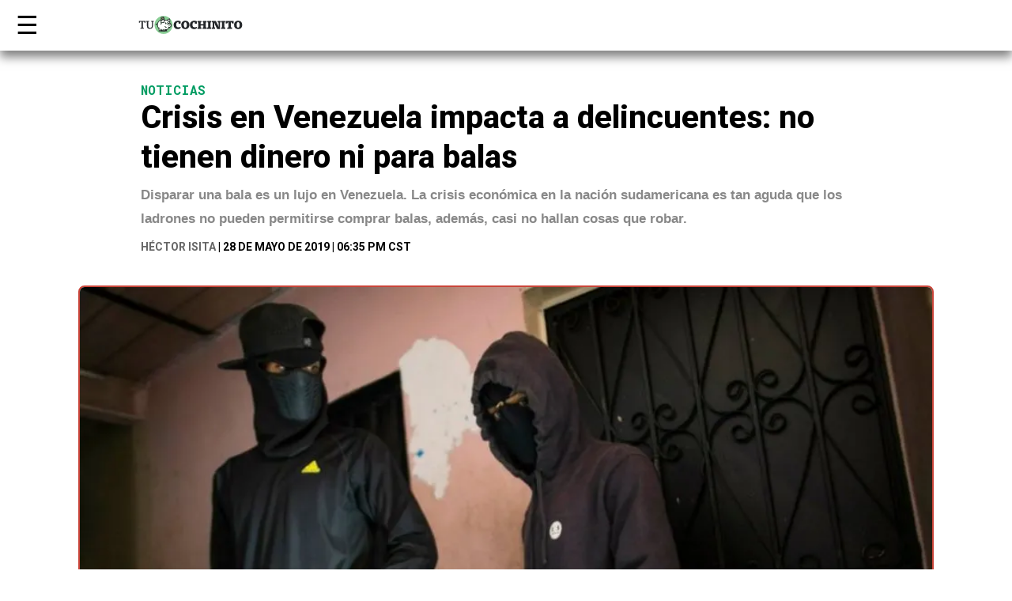

--- FILE ---
content_type: text/html; charset=UTF-8
request_url: https://tucochinito.com/noticias/crisis-venezuela-afecta-delincuentes-sin-dinero-balas/
body_size: 23795
content:
<!DOCTYPE html>
<html lang="es" prefix="og: https://ogp.me/ns#">
<head>
<title>Crisis en Venezuela afecta a delincuentes: No hay dinero para balas</title><link rel="preload" href="https://tucochinito.com/wp-content/themes/oink/images/tc_logo.svg" as="image" fetchpriority="high" /><link rel="preload" href="https://i0.wp.com/tucochinito.com/wp-content/uploads/2019/05/ladrones-en-venezuela-e1559080742545.jpg?resize=940%2C621&amp;quality=80&amp;ssl=1" as="image" fetchpriority="high" /><style id="perfmatters-used-css">.splide{max-width:76.875rem;margin:auto;}@font-face{font-family:"Google Sans";src:url("https://tucochinito.com/wp-content/plugins/caliente-noamp/css/../fonts/GoogleSans-Bold.ttf");font-weight:normal;font-style:normal;}@font-face{font-family:"PassionOne";src:url("https://tucochinito.com/wp-content/plugins/caliente-noamp/css/../fonts/PassionOne-Bold.otf");font-weight:bold;font-style:normal;}@font-face{font-family:"slick";font-weight:normal;font-style:normal;src:url("https://tucochinito.com/wp-content/plugins/caliente-noamp/slick/./fonts/slick.eot");src:url("https://tucochinito.com/wp-content/plugins/caliente-noamp/slick/./fonts/slick.eot?#iefix") format("embedded-opentype"),url("https://tucochinito.com/wp-content/plugins/caliente-noamp/slick/./fonts/slick.woff") format("woff"),url("https://tucochinito.com/wp-content/plugins/caliente-noamp/slick/./fonts/slick.ttf") format("truetype"),url("https://tucochinito.com/wp-content/plugins/caliente-noamp/slick/./fonts/slick.svg#slick") format("svg");}*{box-sizing:border-box;font-smooth:always;-ms-text-size-adjust:100%;-webkit-text-size-adjust:100%;font-variant-ligatures:none;-webkit-font-variant-ligatures:none;text-rendering:optimizeLegibility;-moz-osx-font-smoothing:grayscale;-webkit-font-smoothing:antialiased;text-shadow:rgba(0,0,0,.01) 0 0 1px;}html{font-family:-apple-system,BlinkMacSystemFont,Segoe UI,Roboto,Oxygen,Ubuntu,Cantarell,Fira Sans,Droid Sans,Helvetica Neue,Arial,sans-serif;line-height:1.25;font-size:16px;}body,div,dl,dt,dd,ul,ol,li,pre,code,form,fieldset,legend,input,textarea,blockquote,th,td{margin:0;padding:0;}figure{margin:0;padding:0;}figure img{display:block;}a{text-decoration:none;color:inherit;}[role=button]{cursor:pointer;}body{font-family:"Roboto",sans-serif;}.container{margin:0 auto;width:100%;display:grid;grid-template-rows:auto;grid-column-gap:24px;grid-row-gap:24px;grid-template-columns:repeat(16,1fr);max-width:1240px;}.flex-container{margin:0 auto;display:flex;justify-content:space-between;max-width:1240px;align-items:center;}:focus{outline-color:#009c62;}::-moz-selection{color:#fff;background:#009c62;}::selection{color:#fff;background:#009c62;}.post h2{margin:0;font-weight:800;padding:8px;line-height:1.4;font-size:18px;}.post figure{position:relative;}.post figure img{width:100%;height:auto;display:block;}.post div.category{padding:8px;color:#ca453a;text-transform:uppercase;font-weight:700;padding-bottom:0;font-size:14px;font-family:"Roboto Mono",monospace;}.post div.description{padding:8px;font-weight:300;line-height:1.5;color:#696969;}.post-grid-title,.post-grid-more{grid-column:3/span 12;text-align:center;}.post-grid-title h1{font-size:32px;color:#009c62;font-family:"Roboto Mono",monospace;margin:0 0 32px;text-transform:uppercase;}.post-grid-title h2{font-size:32px;color:#009c62;font-family:"Roboto Mono",monospace;margin:40px 0 18px;text-transform:uppercase;}.post-grid{grid-column:3/span 12;display:grid;grid-template-rows:auto;grid-column-gap:24px;grid-row-gap:24px;grid-template-columns:repeat(3,1fr);margin-bottom:48px;}.ad-space{grid-column:span 16;text-align:center;}.ad-break{background:#f5f5f5;margin:30px auto;padding:10px 0;position:relative;width:100%;left:0;text-align:center;}.ad-break amp-ad{margin:10px auto 20px auto;}body.single .ad-break{border-bottom:none;}header{background:rgba(255,255,255,.98);width:100%;position:fixed;left:0px;z-index:2000;overflow:hidden;top:0;-webkit-box-shadow:0 2px 8px 0 rgba(0,0,0,.08);-moz-box-shadow:0 2px 8px 0 rgba(0,0,0,.08);box-shadow:0px 8px 12px rgba(0,0,0,.5);}main{padding-top:64px;}body.single main{padding-top:0;}.single-padder{padding-top:64px;}header .flex-container{height:64px;-webkit-transition:.25s ease-in-out;-moz-transition:.25s ease-in-out;-o-transition:.25s ease-in-out;transition:.25s ease-in-out;}.header-left,.header-right{display:table-row;font-size:0;}.header-left a{display:table-cell;vertical-align:middle;padding-left:12px;}.amp-navbar-trigger,.trigger-menu{display:table-cell;vertical-align:middle;font-size:32px;color:#000;outline:none;-webkit-transition:.25s ease-in-out;-moz-transition:.25s ease-in-out;-o-transition:.25s ease-in-out;transition:.25s ease-in-out;width:20px;height:25px;font-family:sans-serif;}footer{background:#000;color:#fff;font-family:"Roboto",sans-serif;font-size:14px;padding:32px 0 36px;line-height:1.5;}footer .copyright{color:#fff;display:inline-block;}footer ul{list-style:none;display:inline-block;margin-left:32px;}.single-section{margin:40px auto 32px;}.single-content{grid-column:2/span 14;}.single-image-container .single-image iframe{width:100%;min-height:607px;}.single-post-title{margin-bottom:16px;grid-column:3/span 12;}.single-post-title h1{font-weight:800;font-size:40px;line-height:1.25;margin:0;}.single-post-title div.single-category{font-family:"Roboto Mono",monospace;font-weight:700;text-transform:uppercase;color:#009c62;}.single-post-title div.single-category a{margin-right:6px;padding-right:6px;border-right:2px solid #666;}.single-post-title div.single-category a:last-of-type{margin-right:0;padding-right:0;border-right:none;}.single-post-title div.description{font-family:"Lora",sans-serif;font-weight:600;line-height:1.8;color:#888;margin-top:8px;font-size:17px;}.single-post-title div.author{font-weight:700;margin-top:12px;text-transform:uppercase;font-size:14px;font-family:"Roboto",sans-serif;}.single-post-title div.author a{color:#666;}.single-post-title span.autor:after{content:" | ";}.single-image-container{display:grid;grid-template-rows:auto;grid-template-columns:1fr;margin-bottom:48px;}.single-image{grid-column:span 1;overflow:hidden;}.single-image img{display:block;width:100%;height:auto;border-radius:8px;}.caption-thumbnail-text{margin:0;opacity:.6;padding:4px 8px 0;text-align:center;font-size:14px;font-weight:700;font-family:"Roboto",sans-serif;line-height:1.4;}.single-grid,.single-related{display:grid;grid-template-rows:auto;grid-template-columns:1fr 728px 1fr;}.single-post-content{grid-column:2/span 1;font-family:"Lora",sans-serif;font-weight:300;font-size:17px;line-height:2;position:relative;}.single-post-content:not(.type-videos):first-letter{text-transform:uppercase;font-size:116px;color:#212121;vertical-align:top;float:left;line-height:94px;margin-top:0px;margin-right:12px;font-weight:900;font-family:"Roboto",sans-serif;}.single-post-content p{margin:0;margin-bottom:24px;}.single-post-content p img{width:100%;height:auto;display:block;}.single-post-content figure{width:100%;}.single-post-content figure{width:100% !important;margin-bottom:24px;}.single-post-content figure img{width:100%;height:auto;}.single-post-content .youtube-video{width:100%;height:0;padding-bottom:56.25%;position:relative;margin-bottom:24px;}.single-post-content .youtube-video iframe{display:block;position:absolute;left:0;top:0;width:100%;height:100%;}.single-post-content ul:not(.sm-share){padding-left:24px;margin-bottom:24px;}.single-post-content ul:not(.sm-share) li{margin-bottom:16px;list-style:none;position:relative;}.single-post-content ul:not(.sm-share) li:before{content:"·";position:absolute;font-family:"Roboto",sans-serif;font-weight:900;left:-20px;color:#009c62;font-size:36px;line-height:32px;text-shadow:0 10px 20px 0 rgba(0,0,0,.25);}.single-post-content ul:not(.sm-share) li:last-of-type{margin-bottom:0;}.single-post-content h1,.single-post-content h2,.single-post-content h3,.single-post-content h4,.single-post-content h5,.single-post-content h6{font-family:"Roboto Mono",monospace;font-weight:700;color:#009c62;margin:0 0 4px;}.single-post-content h2,.single-post-content h3{font-size:24px;line-height:32px;margin:0 0 8px;}.single-post-content h4,.single-post-content h5{font-size:20px;line-height:28px;}.single-post-content iframe{margin-bottom:24px;max-width:100%;}.single-post-content div iframe,.single-post-content p iframe{margin-bottom:0;}.single-post-content .wp-caption amp-ad{display:none;}.single-post-content amp-ad{margin:0 auto 24px;display:block;box-shadow:8px 8px 0 #e8e8e9,8px -8px 0 #e8e8e9,-8px -8px 0 #e8e8e9,-8px 8px 0 #e8e8e9;}.single-post-content div.wp-caption{width:calc(100% + 32px);}.single-post-content div.wp-caption{position:relative;width:calc(100% + 32px) !important;left:-16px;text-align:center;}.single-post-content div.wp-caption .wp-caption-text{opacity:.6;font-size:15px;font-weight:bold;text-align:center;line-height:1.25;margin-top:4px;font-family:"Roboto",sans-serif;}.single-post-content p a,.single-post-content ul:not(.sm-share) li a,.single-post-content ol li a{background:#009c62;box-decoration-break:clone;-webkit-box-shadow:2px 0 0 #009c62,-3px 0 0 #009c62,-3px 2px 0 #009c62,2px 2px 0 #009c62;-moz-box-shadow:2px 0 0 #009c62,-3px 0 0 #009c62,-3px 2px 0 #009c62,2px 2px 0 #009c62;-ms-box-shadow:2px 0 0 #009c62,-3px 0 0 #009c62,-3px 2px 0 #009c62,2px 2px 0 #009c62;-o-box-shadow:2px 0 0 #009c62,-3px 0 0 #009c62,-3px 2px 0 #009c62,2px 2px 0 #009c62;box-shadow:2px 0 0 #009c62,-3px 0 0 #009c62,-3px 2px 0 #009c62,2px 2px 0 #009c62;}.single-footer{grid-column:2/span 1;}.tag_cloud{list-style:none;display:flex;flex-direction:row;flex-wrap:wrap;font-family:"Roboto Mono",monospace;margin-bottom:32px;padding-top:16px;}.tag_cloud li{background-color:#666;color:#fff;padding:2px 6px;margin:3px;font-size:14px;font-weight:700;text-transform:uppercase;border-radius:2px;}.tag_cloud li:hover{background-color:#000;}p.source,p.tagwrap{margin-bottom:0px;}p.source a:not(.title),p.tagwrap a:not(.title){text-decoration:none;background:rgba(0,0,0,.65);color:#fff;padding:1px 5px 0px;margin-left:4px;-webkit-font-smoothing:antialiased;border-radius:3px;}amp-sidebar{color:#111;min-width:300px;width:300px;position:relative;background:#fff;box-shadow:0 1px 5px rgba(255,255,255,.2);}.amp-close-sidebar{color:#fff;font-weight:900;font-size:18px;display:block;width:28px;height:28px;line-height:27px;text-align:center;outline:none;background:#000;border-radius:2px;}.amp-sidebar-header{display:flex;justify-content:space-between;padding:0 16px;height:64px;align-items:center;min-width:300px;border-bottom:1px solid #e0e0e0;}.amp-sidebar-header a{display:inline-flex;}.amp-sidebar-nav ul{list-style:none;padding:0;margin:0;font-size:18px;text-align:center;text-align:left;border-top:1px solid #e0e0e0;}.amp-sidebar-nav ul li{line-height:3em;padding:0 16px;font-size:18px;border-bottom:1px solid #e0e0e0;font-family:"Roboto Mono",monospace;font-weight:700;}.amp-sidebar-footer{text-align:center;border-top:1px solid #fff;padding:32px 16px;font-size:14px;line-height:24px;font-weight:800;font-weight:400;}.amp-sidebar-footer ul{list-style:none;margin-bottom:16px;margin-top:16px;font-weight:900;text-transform:uppercase;font-size:14px;}#searchform{text-align:left;position:relative;padding:16px;background:#e0e0e0;}#searchform label{display:none;}#searchform input{border:none;outline:none;height:36px;line-height:36px;font-family:"Roboto",sans-serif;font-size:16px;color:#fff;border-radius:0px;}#searchform input[type=text]{width:calc(100% - 34px);padding-right:8px;padding-left:8px;color:#000;background:#fff;border-top-left-radius:4px;border-bottom-left-radius:4px;}#searchform input[type=submit]{font-size:0;width:34px;position:absolute;top:16px;right:16px;cursor:pointer;height:36px;background-color:#fff;background-repeat:no-repeat;background-size:16px auto;background-position:center;border-top-right-radius:4px;border-bottom-right-radius:4px;}.menu-copyright{opacity:.5;}.square-grid .post{text-align:center;}.square-grid .post figure{padding-bottom:0;height:auto;}.square-grid .post h2{margin-top:-24px;padding-left:16px;padding-right:16px;}.square-grid .post div.category{display:inline-block;background:#fff;position:relative;top:-28px;padding:6px 12px 5px 12px;color:#009c62;}.square-grid.post-grid{grid-row-gap:40px;}amp-sidebar .social-networks{margin-top:16px;}.social-networks{display:flex;align-items:center;flex-direction:row;justify-content:center;}.social-menu{display:block;width:36px;height:36px;margin-left:8px;}.social-menu:first-of-type{margin-left:0;}.facebook-icon{background-image:url("https://tucochinito.com/wp-content/themes/amp-tc/images/social/black/fb.svg");background-repeat:no-repeat;background-size:100%;background-position:center;}.twitter-icon{background-image:url("https://tucochinito.com/wp-content/themes/amp-tc/images/social/black/tw.svg");background-repeat:no-repeat;background-size:100%;background-position:center;}.instagram-icon{background-image:url("https://tucochinito.com/wp-content/themes/amp-tc/images/social/black/ig.svg");background-repeat:no-repeat;background-size:100%;background-position:center;}.youtube-icon{background-image:url("https://tucochinito.com/wp-content/themes/amp-tc/images/social/black/yt.svg");background-repeat:no-repeat;background-size:100%;background-position:center;}.ad-title{font-family:"Roboto",sans-serif;font-size:10px;font-weight:300;margin:auto;padding:0;text-align:center;}@media screen and (max-width:1260px){header{padding-left:16px;padding-right:16px;}footer{padding-left:16px;padding-right:16px;}}@media screen and (max-width:1120px){.single-section{padding-left:16px;padding-right:16px;}.single-post-title{grid-column:2/span 14;}.single-content{grid-column:1/span 16;}.single-image-container{position:relative;width:calc(100% + 32px);left:-16px;}}@media screen and (max-width:979px){.single-post-title{grid-column:1/span 16;}}@media screen and (max-width:900px){.container{grid-template-columns:repeat(12,1fr);padding-left:16px;padding-right:16px;grid-column-gap:16px;grid-row-gap:16px;}.post-grid-title,.post-grid-more{grid-column:1/span 12;}.post-grid-title h2{margin-top:32px;}.post-grid{grid-column:1/span 12;grid-column-gap:16px;grid-row-gap:16px;}.square-grid .post h2{padding-left:8px;padding-right:8px;}.single-post-title{grid-column:1/span 12;}.single-content{grid-column:1/span 12;}.single-section{margin-top:24px;}.single-post-content div.wp-caption .wp-caption-text{padding-left:8px;padding-right:8px;}}@media screen and (max-width: 782px){.single-grid{grid-template-columns:1fr;}}@media screen and (max-width:640px){.container{grid-template-columns:repeat(8,1fr);}.post-grid-title,.post-grid-more{grid-column:1/span 8;}.post-grid-title h2{margin-top:32px;}.post-grid{grid-column:1/span 8;grid-template-columns:repeat(1,1fr);}.single-section,.archive-section{grid-template-columns:1fr;margin:16px auto;}.single-post-title h1{font-size:32px;}footer{padding-bottom:40px;}footer .flex-container{display:block;text-align:center;margin-bottom:0;}footer ul{display:block;margin-left:0;}footer ul li a{padding:4px;display:inline-block;}.footer-left{margin-bottom:24px;}.single footer{padding-bottom:80px;}.single-post-content,.single-footer{grid-column:1/span 11;}.post-grid-title h1{margin-bottom:16px;}header{background-size:1720px auto;}header .social-networks{display:none;}.single-post-title{grid-column:1/span 1;margin-bottom:8px;}.single-content{grid-column:1/span 1;}.single-image-container{margin-bottom:24px;}.single-post-title div.description{line-height:1.5;}.single-post-content:not(.type-videos):first-letter{font-size:68px;line-height:64px;}.single-post-content div.wp-caption .wp-caption-text{font-size:14px;}.amp-sidebar-footer{padding-bottom:32px;}p.source a:not(.title),p.tagwrap a:not(.title){padding:1px 4px 0px;}.ad-break{width:100vw;left:-20px;}}img[alt=""]{border:2px solid #ca453a;}</style>
	<meta charset="UTF-8">
	<meta name="viewport" content="width=device-width">
	<meta property="fb:pages" content="597468376939248" />
	<meta property="fb:admins" content="815175566"/>
	<meta property="fb:app_id" content="2207264166079508"/>
	
		<!-- Google tag (gtag.js) -->
<script async src="https://www.googletagmanager.com/gtag/js?id=G-SV5EVFJ1ZQ"></script>
<script>
  window.dataLayer = window.dataLayer || [];
  function gtag(){dataLayer.push(arguments);}
  gtag('js', new Date());

  gtag('config', 'G-SV5EVFJ1ZQ');
</script>
	<link rel="preconnect" href="https://connect.facebook.net/" crossorigin />
	<link rel="dns-prefetch" href="https://connect.facebook.net/" />
	
	
	<link rel="preconnect" href="https://sb.scorecardresearch.com/" crossorigin />
	<link rel="dns-prefetch" href="https://sb.scorecardresearch.com/" />
	<link rel="preconnect" href="https://a.teads.tv/" crossorigin />
	<link rel="dns-prefetch" href="https://a.teads.tv/" />
	<link rel="preconnect" href="https://platform.twitter.com/" crossorigin />
	<link rel="dns-prefetch" href="https://platform.twitter.com/" />
	<link rel="preconnect" href="https://www.google.com/" crossorigin />
	<link rel="dns-prefetch" href="https://www.google.com/" />
	
	
	<link rel="preconnect" href="https://www.gstatic.com/" crossorigin />
	<link rel="dns-prefetch" href="https://www.gstatic.com/" />
	<link rel="preconnect" href="https://www.googletagservices.com/" crossorigin />
	<link rel="dns-prefetch" href="https://www.googletagservices.com/" />
	<link rel="preconnect" href="https://www.google-analytics.com/" crossorigin />
	<link rel="dns-prefetch" href="https://www.google-analytics.com/" />
	<link rel="preconnect" href="https://sync.crwdcntrl.net/" crossorigin />
	<link rel="dns-prefetch" href="https://sync.crwdcntrl.net/" />
	<link rel="preconnect" href="https://i.ytimg.com/" crossorigin />
	<link rel="dns-prefetch" href="https://i.ytimg.com/" />
	<link rel="preconnect" href="https://www.facebook.com/" crossorigin />
	<link rel="dns-prefetch" href="https://www.facebook.com/" />
	<link rel="preconnect" href="https://tpc.googlesyndication.com/" crossorigin />
	<link rel="dns-prefetch" href="https://tpc.googlesyndication.com/" />
	<link rel="preconnect" href="https://cdn.ampproject.org/" crossorigin />
	<link rel="dns-prefetch" href="https://cdn.ampproject.org/" />
	<link rel="preconnect" href="https://securepubads.g.doubleclick.net/" crossorigin />
	<link rel="dns-prefetch" href="https://securepubads.g.doubleclick.net/" />
	<link rel="preconnect" href="https://ad.doubleclick.net/" crossorigin />
	<link rel="dns-prefetch" href="https://ad.doubleclick.net/" />
	<link rel="preconnect" href="https://adservice.google.com.mx/" crossorigin />
	<link rel="dns-prefetch" href="https://adservice.google.com.mx/" />
	<link rel="preconnect" href="https://adservice.google.com/" crossorigin />
	<link rel="dns-prefetch" href="https://adservice.google.com/" />
	<link rel="preconnect" href="https://pagead2.googlesyndication.com/" crossorigin />
	<link rel="dns-prefetch" href="https://pagead2.googlesyndication.com/" />
	<meta name="theme-color" content="#33c2df"/>
	<link rel="manifest" href="https://tucochinito.com/manifest.json">
	<link rel="shortcut icon" href="https://tucochinito.com/wp-content/themes/amp-tc/images/icon/favico.ico">
	<link rel="icon" sizes="32x32" href="https://tucochinito.com/wp-content/themes/amp-tc/images/icon/32.png">
	<link rel="icon" sizes="152x152" href="https://tucochinito.com/wp-content/themes/amp-tc/images/icon/152.png">
	<link rel="icon" sizes="192x192" href="https://tucochinito.com/wp-content/themes/amp-tc/images/icon/192.png">
	<link rel="apple-touch-icon" sizes="192x192" href="https://tucochinito.com/wp-content/themes/amp-tc/images/icon/192.png">
	<link rel="stylesheet preload" href="https://tucochinito.com/wp-content/cache/perfmatters/tucochinito.com/fonts/4b9729f517ff.google-fonts.min.css" media="all" crossorigin>
	<script async src="https://cdn.ampproject.org/v0.js"></script>
	<script async custom-element="amp-sidebar" src="https://cdn.ampproject.org/v0/amp-sidebar-0.1.js"></script>
	<script async custom-element="amp-ad" src="https://cdn.ampproject.org/v0/amp-ad-0.1.js"></script>
	<script async custom-element="amp-list" src="https://cdn.ampproject.org/v0/amp-list-0.1.js"></script>
	<script async custom-template="amp-mustache" src="https://cdn.ampproject.org/v0/amp-mustache-0.2.js"></script>
	<script async custom-element="amp-bind" src="https://cdn.ampproject.org/v0/amp-bind-0.1.js"></script>
    <script async custom-element="amp-animation" src="https://cdn.ampproject.org/v0/amp-animation-0.1.js"></script>
    <script async custom-element="amp-social-share" src="https://cdn.ampproject.org/v0/amp-social-share-0.1.js"></script>
    <script async custom-element="amp-carousel" src="https://cdn.ampproject.org/v0/amp-carousel-0.1.js"></script>
	
		<style>img:is([sizes="auto" i], [sizes^="auto," i]) { contain-intrinsic-size: 3000px 1500px }</style>
	<link rel='preconnect' href='https://i0.wp.com' >

<!-- Search Engine Optimization by Rank Math PRO - https://rankmath.com/ -->
<meta name="description" content="Debido a la escasez de dinero en Venezuela, los criminales no tienen dinero para comprar las balas y tienen menos que robar"/>
<meta name="robots" content="follow, index, max-snippet:-1, max-video-preview:-1, max-image-preview:large"/>
<link rel="canonical" href="https://tucochinito.com/noticias/crisis-venezuela-afecta-delincuentes-sin-dinero-balas/" />
<meta property="og:locale" content="es_MX" />
<meta property="og:type" content="article" />
<meta property="og:title" content="Crisis en Venezuela impacta a delincuentes: no tienen dinero ni para balas" />
<meta property="og:description" content="Debido a la escasez de dinero en Venezuela, los criminales no tienen dinero para comprar las balas y tienen menos que robar" />
<meta property="og:url" content="https://tucochinito.com/noticias/crisis-venezuela-afecta-delincuentes-sin-dinero-balas/" />
<meta property="og:site_name" content="Tu Cochinito" />
<meta property="article:publisher" content="https://www.facebook.com/SomosOinkOink/" />
<meta property="article:tag" content="delincuencia" />
<meta property="article:tag" content="Economía" />
<meta property="article:tag" content="pobreza" />
<meta property="article:tag" content="Venezuela" />
<meta property="article:section" content="Noticias" />
<meta property="og:updated_time" content="2019-05-28T19:57:22-05:00" />
<meta property="og:image" content="https://i0.wp.com/tucochinito.com/wp-content/uploads/2019/05/ladrones-en-venezuela-e1559080742545.jpg" />
<meta property="og:image:secure_url" content="https://i0.wp.com/tucochinito.com/wp-content/uploads/2019/05/ladrones-en-venezuela-e1559080742545.jpg" />
<meta property="og:image:width" content="940" />
<meta property="og:image:height" content="621" />
<meta property="og:image:alt" content="Venezuela" />
<meta property="og:image:type" content="image/jpeg" />
<meta property="article:published_time" content="2019-05-28T18:35:56-05:00" />
<meta property="article:modified_time" content="2019-05-28T19:57:22-05:00" />
<meta name="twitter:card" content="summary_large_image" />
<meta name="twitter:title" content="Crisis en Venezuela impacta a delincuentes: no tienen dinero ni para balas" />
<meta name="twitter:description" content="Debido a la escasez de dinero en Venezuela, los criminales no tienen dinero para comprar las balas y tienen menos que robar" />
<meta name="twitter:image" content="https://i0.wp.com/tucochinito.com/wp-content/uploads/2019/05/ladrones-en-venezuela-e1559080742545.jpg" />
<meta name="twitter:label1" content="Written by" />
<meta name="twitter:data1" content="Héctor Isita" />
<meta name="twitter:label2" content="Time to read" />
<meta name="twitter:data2" content="1 minuto" />
<script type="application/ld+json" class="rank-math-schema-pro">{"@context":"https://schema.org","@graph":[{"@type":["NewsMediaOrganization","Organization"],"@id":"https://tucochinito.com/#organization","name":"Tu Cochinito","url":"https://tucochinito.com","sameAs":["https://www.facebook.com/SomosOinkOink/","https://www.youtube.com/channel/UC4s0CnYWZC_LaT540blH-qA"],"logo":{"@type":"ImageObject","@id":"https://tucochinito.com/#logo","url":"https://tucochinito.com/wp-content/uploads/2023/01/tc_logo.png","contentUrl":"https://tucochinito.com/wp-content/uploads/2023/01/tc_logo.png","caption":"Tu Cochinito","inLanguage":"es","width":"393","height":"69"}},{"@type":"WebSite","@id":"https://tucochinito.com/#website","url":"https://tucochinito.com","name":"Tu Cochinito","alternateName":"Oink Oink","publisher":{"@id":"https://tucochinito.com/#organization"},"inLanguage":"es"},{"@type":"ImageObject","@id":"https://i0.wp.com/tucochinito.com/wp-content/uploads/2019/05/ladrones-en-venezuela-e1559080742545.jpg?fit=940%2C621&amp;quality=80&amp;ssl=1","url":"https://i0.wp.com/tucochinito.com/wp-content/uploads/2019/05/ladrones-en-venezuela-e1559080742545.jpg?fit=940%2C621&amp;quality=80&amp;ssl=1","width":"940","height":"621","inLanguage":"es"},{"@type":"WebPage","@id":"https://tucochinito.com/noticias/crisis-venezuela-afecta-delincuentes-sin-dinero-balas/#webpage","url":"https://tucochinito.com/noticias/crisis-venezuela-afecta-delincuentes-sin-dinero-balas/","name":"Crisis en Venezuela afecta a delincuentes: No hay dinero para balas","datePublished":"2019-05-28T18:35:56-05:00","dateModified":"2019-05-28T19:57:22-05:00","isPartOf":{"@id":"https://tucochinito.com/#website"},"primaryImageOfPage":{"@id":"https://i0.wp.com/tucochinito.com/wp-content/uploads/2019/05/ladrones-en-venezuela-e1559080742545.jpg?fit=940%2C621&amp;quality=80&amp;ssl=1"},"inLanguage":"es"},{"@type":"Person","@id":"https://tucochinito.com/author/hector-vargas/","name":"H\u00e9ctor Isita","description":"Lee los art\u00edculos de noticias, galer\u00edas y opiniones de H\u00e9ctor Isita","url":"https://tucochinito.com/author/hector-vargas/","image":{"@type":"ImageObject","@id":"https://secure.gravatar.com/avatar/aeae5c6792fa1e3955294b4d90cb5b7163e613662959ce0154fc66e03fd95a5e?s=96&amp;d=blank&amp;r=g","url":"https://secure.gravatar.com/avatar/aeae5c6792fa1e3955294b4d90cb5b7163e613662959ce0154fc66e03fd95a5e?s=96&amp;d=blank&amp;r=g","caption":"H\u00e9ctor Isita","inLanguage":"es"},"worksFor":{"@id":"https://tucochinito.com/#organization"}},{"@type":"NewsArticle","headline":"Crisis en Venezuela afecta a delincuentes: No hay dinero para balas","keywords":"Venezuela","datePublished":"2019-05-28T18:35:56-05:00","dateModified":"2019-05-28T19:57:22-05:00","author":{"@id":"https://tucochinito.com/author/hector-vargas/","name":"H\u00e9ctor Isita"},"publisher":{"@id":"https://tucochinito.com/#organization"},"description":"Debido a la escasez de dinero en Venezuela, los criminales no tienen dinero para comprar las balas y tienen menos que robar","copyrightYear":"2019","copyrightHolder":{"@id":"https://tucochinito.com/#organization"},"name":"Crisis en Venezuela afecta a delincuentes: No hay dinero para balas","@id":"https://tucochinito.com/noticias/crisis-venezuela-afecta-delincuentes-sin-dinero-balas/#richSnippet","isPartOf":{"@id":"https://tucochinito.com/noticias/crisis-venezuela-afecta-delincuentes-sin-dinero-balas/#webpage"},"image":{"@id":"https://i0.wp.com/tucochinito.com/wp-content/uploads/2019/05/ladrones-en-venezuela-e1559080742545.jpg?fit=940%2C621&amp;quality=80&amp;ssl=1"},"inLanguage":"es","mainEntityOfPage":{"@id":"https://tucochinito.com/noticias/crisis-venezuela-afecta-delincuentes-sin-dinero-balas/#webpage"}}]}</script>
<!-- /Rank Math WordPress SEO plugin -->

<link rel='dns-prefetch' href='//cdnjs.cloudflare.com' />
<link rel='dns-prefetch' href='//stats.wp.com' />
<link rel='preconnect' href='//i0.wp.com' />
<link rel='preconnect' href='//c0.wp.com' />
<link rel='stylesheet' id='wp-block-library-css' href='https://c0.wp.com/c/6.8.3/wp-includes/css/dist/block-library/style.min.css' type='text/css' media='all' />
<style id='wp-block-library-theme-inline-css' type='text/css'>
.wp-block-audio :where(figcaption){color:#555;font-size:13px;text-align:center}.is-dark-theme .wp-block-audio :where(figcaption){color:#ffffffa6}.wp-block-audio{margin:0 0 1em}.wp-block-code{border:1px solid #ccc;border-radius:4px;font-family:Menlo,Consolas,monaco,monospace;padding:.8em 1em}.wp-block-embed :where(figcaption){color:#555;font-size:13px;text-align:center}.is-dark-theme .wp-block-embed :where(figcaption){color:#ffffffa6}.wp-block-embed{margin:0 0 1em}.blocks-gallery-caption{color:#555;font-size:13px;text-align:center}.is-dark-theme .blocks-gallery-caption{color:#ffffffa6}:root :where(.wp-block-image figcaption){color:#555;font-size:13px;text-align:center}.is-dark-theme :root :where(.wp-block-image figcaption){color:#ffffffa6}.wp-block-image{margin:0 0 1em}.wp-block-pullquote{border-bottom:4px solid;border-top:4px solid;color:currentColor;margin-bottom:1.75em}.wp-block-pullquote cite,.wp-block-pullquote footer,.wp-block-pullquote__citation{color:currentColor;font-size:.8125em;font-style:normal;text-transform:uppercase}.wp-block-quote{border-left:.25em solid;margin:0 0 1.75em;padding-left:1em}.wp-block-quote cite,.wp-block-quote footer{color:currentColor;font-size:.8125em;font-style:normal;position:relative}.wp-block-quote:where(.has-text-align-right){border-left:none;border-right:.25em solid;padding-left:0;padding-right:1em}.wp-block-quote:where(.has-text-align-center){border:none;padding-left:0}.wp-block-quote.is-large,.wp-block-quote.is-style-large,.wp-block-quote:where(.is-style-plain){border:none}.wp-block-search .wp-block-search__label{font-weight:700}.wp-block-search__button{border:1px solid #ccc;padding:.375em .625em}:where(.wp-block-group.has-background){padding:1.25em 2.375em}.wp-block-separator.has-css-opacity{opacity:.4}.wp-block-separator{border:none;border-bottom:2px solid;margin-left:auto;margin-right:auto}.wp-block-separator.has-alpha-channel-opacity{opacity:1}.wp-block-separator:not(.is-style-wide):not(.is-style-dots){width:100px}.wp-block-separator.has-background:not(.is-style-dots){border-bottom:none;height:1px}.wp-block-separator.has-background:not(.is-style-wide):not(.is-style-dots){height:2px}.wp-block-table{margin:0 0 1em}.wp-block-table td,.wp-block-table th{word-break:normal}.wp-block-table :where(figcaption){color:#555;font-size:13px;text-align:center}.is-dark-theme .wp-block-table :where(figcaption){color:#ffffffa6}.wp-block-video :where(figcaption){color:#555;font-size:13px;text-align:center}.is-dark-theme .wp-block-video :where(figcaption){color:#ffffffa6}.wp-block-video{margin:0 0 1em}:root :where(.wp-block-template-part.has-background){margin-bottom:0;margin-top:0;padding:1.25em 2.375em}
</style>
<style id='classic-theme-styles-inline-css' type='text/css'>
/*! This file is auto-generated */
.wp-block-button__link{color:#fff;background-color:#32373c;border-radius:9999px;box-shadow:none;text-decoration:none;padding:calc(.667em + 2px) calc(1.333em + 2px);font-size:1.125em}.wp-block-file__button{background:#32373c;color:#fff;text-decoration:none}
</style>
<link rel='stylesheet' id='mediaelement-css' href='https://c0.wp.com/c/6.8.3/wp-includes/js/mediaelement/mediaelementplayer-legacy.min.css' type='text/css' media='all' />
<link rel='stylesheet' id='wp-mediaelement-css' href='https://c0.wp.com/c/6.8.3/wp-includes/js/mediaelement/wp-mediaelement.min.css' type='text/css' media='all' />
<style id='jetpack-sharing-buttons-style-inline-css' type='text/css'>
.jetpack-sharing-buttons__services-list{display:flex;flex-direction:row;flex-wrap:wrap;gap:0;list-style-type:none;margin:5px;padding:0}.jetpack-sharing-buttons__services-list.has-small-icon-size{font-size:12px}.jetpack-sharing-buttons__services-list.has-normal-icon-size{font-size:16px}.jetpack-sharing-buttons__services-list.has-large-icon-size{font-size:24px}.jetpack-sharing-buttons__services-list.has-huge-icon-size{font-size:36px}@media print{.jetpack-sharing-buttons__services-list{display:none!important}}.editor-styles-wrapper .wp-block-jetpack-sharing-buttons{gap:0;padding-inline-start:0}ul.jetpack-sharing-buttons__services-list.has-background{padding:1.25em 2.375em}
</style>
<style id='global-styles-inline-css' type='text/css'>
:root{--wp--preset--aspect-ratio--square: 1;--wp--preset--aspect-ratio--4-3: 4/3;--wp--preset--aspect-ratio--3-4: 3/4;--wp--preset--aspect-ratio--3-2: 3/2;--wp--preset--aspect-ratio--2-3: 2/3;--wp--preset--aspect-ratio--16-9: 16/9;--wp--preset--aspect-ratio--9-16: 9/16;--wp--preset--color--black: #000000;--wp--preset--color--cyan-bluish-gray: #abb8c3;--wp--preset--color--white: #ffffff;--wp--preset--color--pale-pink: #f78da7;--wp--preset--color--vivid-red: #cf2e2e;--wp--preset--color--luminous-vivid-orange: #ff6900;--wp--preset--color--luminous-vivid-amber: #fcb900;--wp--preset--color--light-green-cyan: #7bdcb5;--wp--preset--color--vivid-green-cyan: #00d084;--wp--preset--color--pale-cyan-blue: #8ed1fc;--wp--preset--color--vivid-cyan-blue: #0693e3;--wp--preset--color--vivid-purple: #9b51e0;--wp--preset--gradient--vivid-cyan-blue-to-vivid-purple: linear-gradient(135deg,rgba(6,147,227,1) 0%,rgb(155,81,224) 100%);--wp--preset--gradient--light-green-cyan-to-vivid-green-cyan: linear-gradient(135deg,rgb(122,220,180) 0%,rgb(0,208,130) 100%);--wp--preset--gradient--luminous-vivid-amber-to-luminous-vivid-orange: linear-gradient(135deg,rgba(252,185,0,1) 0%,rgba(255,105,0,1) 100%);--wp--preset--gradient--luminous-vivid-orange-to-vivid-red: linear-gradient(135deg,rgba(255,105,0,1) 0%,rgb(207,46,46) 100%);--wp--preset--gradient--very-light-gray-to-cyan-bluish-gray: linear-gradient(135deg,rgb(238,238,238) 0%,rgb(169,184,195) 100%);--wp--preset--gradient--cool-to-warm-spectrum: linear-gradient(135deg,rgb(74,234,220) 0%,rgb(151,120,209) 20%,rgb(207,42,186) 40%,rgb(238,44,130) 60%,rgb(251,105,98) 80%,rgb(254,248,76) 100%);--wp--preset--gradient--blush-light-purple: linear-gradient(135deg,rgb(255,206,236) 0%,rgb(152,150,240) 100%);--wp--preset--gradient--blush-bordeaux: linear-gradient(135deg,rgb(254,205,165) 0%,rgb(254,45,45) 50%,rgb(107,0,62) 100%);--wp--preset--gradient--luminous-dusk: linear-gradient(135deg,rgb(255,203,112) 0%,rgb(199,81,192) 50%,rgb(65,88,208) 100%);--wp--preset--gradient--pale-ocean: linear-gradient(135deg,rgb(255,245,203) 0%,rgb(182,227,212) 50%,rgb(51,167,181) 100%);--wp--preset--gradient--electric-grass: linear-gradient(135deg,rgb(202,248,128) 0%,rgb(113,206,126) 100%);--wp--preset--gradient--midnight: linear-gradient(135deg,rgb(2,3,129) 0%,rgb(40,116,252) 100%);--wp--preset--font-size--small: 13px;--wp--preset--font-size--medium: 20px;--wp--preset--font-size--large: 36px;--wp--preset--font-size--x-large: 42px;--wp--preset--font-family--albert-sans: 'Albert Sans', sans-serif;--wp--preset--font-family--alegreya: Alegreya, serif;--wp--preset--font-family--arvo: Arvo, serif;--wp--preset--font-family--bodoni-moda: 'Bodoni Moda', serif;--wp--preset--font-family--bricolage-grotesque: 'Bricolage Grotesque', sans-serif;--wp--preset--font-family--cabin: Cabin, sans-serif;--wp--preset--font-family--chivo: Chivo, sans-serif;--wp--preset--font-family--commissioner: Commissioner, sans-serif;--wp--preset--font-family--cormorant: Cormorant, serif;--wp--preset--font-family--courier-prime: 'Courier Prime', monospace;--wp--preset--font-family--crimson-pro: 'Crimson Pro', serif;--wp--preset--font-family--dm-mono: 'DM Mono', monospace;--wp--preset--font-family--dm-sans: 'DM Sans', sans-serif;--wp--preset--font-family--dm-serif-display: 'DM Serif Display', serif;--wp--preset--font-family--domine: Domine, serif;--wp--preset--font-family--eb-garamond: 'EB Garamond', serif;--wp--preset--font-family--epilogue: Epilogue, sans-serif;--wp--preset--font-family--fahkwang: Fahkwang, sans-serif;--wp--preset--font-family--figtree: Figtree, sans-serif;--wp--preset--font-family--fira-sans: 'Fira Sans', sans-serif;--wp--preset--font-family--fjalla-one: 'Fjalla One', sans-serif;--wp--preset--font-family--fraunces: Fraunces, serif;--wp--preset--font-family--gabarito: Gabarito, system-ui;--wp--preset--font-family--ibm-plex-mono: 'IBM Plex Mono', monospace;--wp--preset--font-family--ibm-plex-sans: 'IBM Plex Sans', sans-serif;--wp--preset--font-family--ibarra-real-nova: 'Ibarra Real Nova', serif;--wp--preset--font-family--instrument-serif: 'Instrument Serif', serif;--wp--preset--font-family--inter: Inter, sans-serif;--wp--preset--font-family--josefin-sans: 'Josefin Sans', sans-serif;--wp--preset--font-family--jost: Jost, sans-serif;--wp--preset--font-family--libre-baskerville: 'Libre Baskerville', serif;--wp--preset--font-family--libre-franklin: 'Libre Franklin', sans-serif;--wp--preset--font-family--literata: Literata, serif;--wp--preset--font-family--lora: Lora, serif;--wp--preset--font-family--merriweather: Merriweather, serif;--wp--preset--font-family--montserrat: Montserrat, sans-serif;--wp--preset--font-family--newsreader: Newsreader, serif;--wp--preset--font-family--noto-sans-mono: 'Noto Sans Mono', sans-serif;--wp--preset--font-family--nunito: Nunito, sans-serif;--wp--preset--font-family--open-sans: 'Open Sans', sans-serif;--wp--preset--font-family--overpass: Overpass, sans-serif;--wp--preset--font-family--pt-serif: 'PT Serif', serif;--wp--preset--font-family--petrona: Petrona, serif;--wp--preset--font-family--piazzolla: Piazzolla, serif;--wp--preset--font-family--playfair-display: 'Playfair Display', serif;--wp--preset--font-family--plus-jakarta-sans: 'Plus Jakarta Sans', sans-serif;--wp--preset--font-family--poppins: Poppins, sans-serif;--wp--preset--font-family--raleway: Raleway, sans-serif;--wp--preset--font-family--roboto: Roboto, sans-serif;--wp--preset--font-family--roboto-slab: 'Roboto Slab', serif;--wp--preset--font-family--rubik: Rubik, sans-serif;--wp--preset--font-family--rufina: Rufina, serif;--wp--preset--font-family--sora: Sora, sans-serif;--wp--preset--font-family--source-sans-3: 'Source Sans 3', sans-serif;--wp--preset--font-family--source-serif-4: 'Source Serif 4', serif;--wp--preset--font-family--space-mono: 'Space Mono', monospace;--wp--preset--font-family--syne: Syne, sans-serif;--wp--preset--font-family--texturina: Texturina, serif;--wp--preset--font-family--urbanist: Urbanist, sans-serif;--wp--preset--font-family--work-sans: 'Work Sans', sans-serif;--wp--preset--spacing--20: 0.44rem;--wp--preset--spacing--30: 0.67rem;--wp--preset--spacing--40: 1rem;--wp--preset--spacing--50: 1.5rem;--wp--preset--spacing--60: 2.25rem;--wp--preset--spacing--70: 3.38rem;--wp--preset--spacing--80: 5.06rem;--wp--preset--shadow--natural: 6px 6px 9px rgba(0, 0, 0, 0.2);--wp--preset--shadow--deep: 12px 12px 50px rgba(0, 0, 0, 0.4);--wp--preset--shadow--sharp: 6px 6px 0px rgba(0, 0, 0, 0.2);--wp--preset--shadow--outlined: 6px 6px 0px -3px rgba(255, 255, 255, 1), 6px 6px rgba(0, 0, 0, 1);--wp--preset--shadow--crisp: 6px 6px 0px rgba(0, 0, 0, 1);}:where(.is-layout-flex){gap: 0.5em;}:where(.is-layout-grid){gap: 0.5em;}body .is-layout-flex{display: flex;}.is-layout-flex{flex-wrap: wrap;align-items: center;}.is-layout-flex > :is(*, div){margin: 0;}body .is-layout-grid{display: grid;}.is-layout-grid > :is(*, div){margin: 0;}:where(.wp-block-columns.is-layout-flex){gap: 2em;}:where(.wp-block-columns.is-layout-grid){gap: 2em;}:where(.wp-block-post-template.is-layout-flex){gap: 1.25em;}:where(.wp-block-post-template.is-layout-grid){gap: 1.25em;}.has-black-color{color: var(--wp--preset--color--black) !important;}.has-cyan-bluish-gray-color{color: var(--wp--preset--color--cyan-bluish-gray) !important;}.has-white-color{color: var(--wp--preset--color--white) !important;}.has-pale-pink-color{color: var(--wp--preset--color--pale-pink) !important;}.has-vivid-red-color{color: var(--wp--preset--color--vivid-red) !important;}.has-luminous-vivid-orange-color{color: var(--wp--preset--color--luminous-vivid-orange) !important;}.has-luminous-vivid-amber-color{color: var(--wp--preset--color--luminous-vivid-amber) !important;}.has-light-green-cyan-color{color: var(--wp--preset--color--light-green-cyan) !important;}.has-vivid-green-cyan-color{color: var(--wp--preset--color--vivid-green-cyan) !important;}.has-pale-cyan-blue-color{color: var(--wp--preset--color--pale-cyan-blue) !important;}.has-vivid-cyan-blue-color{color: var(--wp--preset--color--vivid-cyan-blue) !important;}.has-vivid-purple-color{color: var(--wp--preset--color--vivid-purple) !important;}.has-black-background-color{background-color: var(--wp--preset--color--black) !important;}.has-cyan-bluish-gray-background-color{background-color: var(--wp--preset--color--cyan-bluish-gray) !important;}.has-white-background-color{background-color: var(--wp--preset--color--white) !important;}.has-pale-pink-background-color{background-color: var(--wp--preset--color--pale-pink) !important;}.has-vivid-red-background-color{background-color: var(--wp--preset--color--vivid-red) !important;}.has-luminous-vivid-orange-background-color{background-color: var(--wp--preset--color--luminous-vivid-orange) !important;}.has-luminous-vivid-amber-background-color{background-color: var(--wp--preset--color--luminous-vivid-amber) !important;}.has-light-green-cyan-background-color{background-color: var(--wp--preset--color--light-green-cyan) !important;}.has-vivid-green-cyan-background-color{background-color: var(--wp--preset--color--vivid-green-cyan) !important;}.has-pale-cyan-blue-background-color{background-color: var(--wp--preset--color--pale-cyan-blue) !important;}.has-vivid-cyan-blue-background-color{background-color: var(--wp--preset--color--vivid-cyan-blue) !important;}.has-vivid-purple-background-color{background-color: var(--wp--preset--color--vivid-purple) !important;}.has-black-border-color{border-color: var(--wp--preset--color--black) !important;}.has-cyan-bluish-gray-border-color{border-color: var(--wp--preset--color--cyan-bluish-gray) !important;}.has-white-border-color{border-color: var(--wp--preset--color--white) !important;}.has-pale-pink-border-color{border-color: var(--wp--preset--color--pale-pink) !important;}.has-vivid-red-border-color{border-color: var(--wp--preset--color--vivid-red) !important;}.has-luminous-vivid-orange-border-color{border-color: var(--wp--preset--color--luminous-vivid-orange) !important;}.has-luminous-vivid-amber-border-color{border-color: var(--wp--preset--color--luminous-vivid-amber) !important;}.has-light-green-cyan-border-color{border-color: var(--wp--preset--color--light-green-cyan) !important;}.has-vivid-green-cyan-border-color{border-color: var(--wp--preset--color--vivid-green-cyan) !important;}.has-pale-cyan-blue-border-color{border-color: var(--wp--preset--color--pale-cyan-blue) !important;}.has-vivid-cyan-blue-border-color{border-color: var(--wp--preset--color--vivid-cyan-blue) !important;}.has-vivid-purple-border-color{border-color: var(--wp--preset--color--vivid-purple) !important;}.has-vivid-cyan-blue-to-vivid-purple-gradient-background{background: var(--wp--preset--gradient--vivid-cyan-blue-to-vivid-purple) !important;}.has-light-green-cyan-to-vivid-green-cyan-gradient-background{background: var(--wp--preset--gradient--light-green-cyan-to-vivid-green-cyan) !important;}.has-luminous-vivid-amber-to-luminous-vivid-orange-gradient-background{background: var(--wp--preset--gradient--luminous-vivid-amber-to-luminous-vivid-orange) !important;}.has-luminous-vivid-orange-to-vivid-red-gradient-background{background: var(--wp--preset--gradient--luminous-vivid-orange-to-vivid-red) !important;}.has-very-light-gray-to-cyan-bluish-gray-gradient-background{background: var(--wp--preset--gradient--very-light-gray-to-cyan-bluish-gray) !important;}.has-cool-to-warm-spectrum-gradient-background{background: var(--wp--preset--gradient--cool-to-warm-spectrum) !important;}.has-blush-light-purple-gradient-background{background: var(--wp--preset--gradient--blush-light-purple) !important;}.has-blush-bordeaux-gradient-background{background: var(--wp--preset--gradient--blush-bordeaux) !important;}.has-luminous-dusk-gradient-background{background: var(--wp--preset--gradient--luminous-dusk) !important;}.has-pale-ocean-gradient-background{background: var(--wp--preset--gradient--pale-ocean) !important;}.has-electric-grass-gradient-background{background: var(--wp--preset--gradient--electric-grass) !important;}.has-midnight-gradient-background{background: var(--wp--preset--gradient--midnight) !important;}.has-small-font-size{font-size: var(--wp--preset--font-size--small) !important;}.has-medium-font-size{font-size: var(--wp--preset--font-size--medium) !important;}.has-large-font-size{font-size: var(--wp--preset--font-size--large) !important;}.has-x-large-font-size{font-size: var(--wp--preset--font-size--x-large) !important;}.has-albert-sans-font-family{font-family: var(--wp--preset--font-family--albert-sans) !important;}.has-alegreya-font-family{font-family: var(--wp--preset--font-family--alegreya) !important;}.has-arvo-font-family{font-family: var(--wp--preset--font-family--arvo) !important;}.has-bodoni-moda-font-family{font-family: var(--wp--preset--font-family--bodoni-moda) !important;}.has-bricolage-grotesque-font-family{font-family: var(--wp--preset--font-family--bricolage-grotesque) !important;}.has-cabin-font-family{font-family: var(--wp--preset--font-family--cabin) !important;}.has-chivo-font-family{font-family: var(--wp--preset--font-family--chivo) !important;}.has-commissioner-font-family{font-family: var(--wp--preset--font-family--commissioner) !important;}.has-cormorant-font-family{font-family: var(--wp--preset--font-family--cormorant) !important;}.has-courier-prime-font-family{font-family: var(--wp--preset--font-family--courier-prime) !important;}.has-crimson-pro-font-family{font-family: var(--wp--preset--font-family--crimson-pro) !important;}.has-dm-mono-font-family{font-family: var(--wp--preset--font-family--dm-mono) !important;}.has-dm-sans-font-family{font-family: var(--wp--preset--font-family--dm-sans) !important;}.has-dm-serif-display-font-family{font-family: var(--wp--preset--font-family--dm-serif-display) !important;}.has-domine-font-family{font-family: var(--wp--preset--font-family--domine) !important;}.has-eb-garamond-font-family{font-family: var(--wp--preset--font-family--eb-garamond) !important;}.has-epilogue-font-family{font-family: var(--wp--preset--font-family--epilogue) !important;}.has-fahkwang-font-family{font-family: var(--wp--preset--font-family--fahkwang) !important;}.has-figtree-font-family{font-family: var(--wp--preset--font-family--figtree) !important;}.has-fira-sans-font-family{font-family: var(--wp--preset--font-family--fira-sans) !important;}.has-fjalla-one-font-family{font-family: var(--wp--preset--font-family--fjalla-one) !important;}.has-fraunces-font-family{font-family: var(--wp--preset--font-family--fraunces) !important;}.has-gabarito-font-family{font-family: var(--wp--preset--font-family--gabarito) !important;}.has-ibm-plex-mono-font-family{font-family: var(--wp--preset--font-family--ibm-plex-mono) !important;}.has-ibm-plex-sans-font-family{font-family: var(--wp--preset--font-family--ibm-plex-sans) !important;}.has-ibarra-real-nova-font-family{font-family: var(--wp--preset--font-family--ibarra-real-nova) !important;}.has-instrument-serif-font-family{font-family: var(--wp--preset--font-family--instrument-serif) !important;}.has-inter-font-family{font-family: var(--wp--preset--font-family--inter) !important;}.has-josefin-sans-font-family{font-family: var(--wp--preset--font-family--josefin-sans) !important;}.has-jost-font-family{font-family: var(--wp--preset--font-family--jost) !important;}.has-libre-baskerville-font-family{font-family: var(--wp--preset--font-family--libre-baskerville) !important;}.has-libre-franklin-font-family{font-family: var(--wp--preset--font-family--libre-franklin) !important;}.has-literata-font-family{font-family: var(--wp--preset--font-family--literata) !important;}.has-lora-font-family{font-family: var(--wp--preset--font-family--lora) !important;}.has-merriweather-font-family{font-family: var(--wp--preset--font-family--merriweather) !important;}.has-montserrat-font-family{font-family: var(--wp--preset--font-family--montserrat) !important;}.has-newsreader-font-family{font-family: var(--wp--preset--font-family--newsreader) !important;}.has-noto-sans-mono-font-family{font-family: var(--wp--preset--font-family--noto-sans-mono) !important;}.has-nunito-font-family{font-family: var(--wp--preset--font-family--nunito) !important;}.has-open-sans-font-family{font-family: var(--wp--preset--font-family--open-sans) !important;}.has-overpass-font-family{font-family: var(--wp--preset--font-family--overpass) !important;}.has-pt-serif-font-family{font-family: var(--wp--preset--font-family--pt-serif) !important;}.has-petrona-font-family{font-family: var(--wp--preset--font-family--petrona) !important;}.has-piazzolla-font-family{font-family: var(--wp--preset--font-family--piazzolla) !important;}.has-playfair-display-font-family{font-family: var(--wp--preset--font-family--playfair-display) !important;}.has-plus-jakarta-sans-font-family{font-family: var(--wp--preset--font-family--plus-jakarta-sans) !important;}.has-poppins-font-family{font-family: var(--wp--preset--font-family--poppins) !important;}.has-raleway-font-family{font-family: var(--wp--preset--font-family--raleway) !important;}.has-roboto-font-family{font-family: var(--wp--preset--font-family--roboto) !important;}.has-roboto-slab-font-family{font-family: var(--wp--preset--font-family--roboto-slab) !important;}.has-rubik-font-family{font-family: var(--wp--preset--font-family--rubik) !important;}.has-rufina-font-family{font-family: var(--wp--preset--font-family--rufina) !important;}.has-sora-font-family{font-family: var(--wp--preset--font-family--sora) !important;}.has-source-sans-3-font-family{font-family: var(--wp--preset--font-family--source-sans-3) !important;}.has-source-serif-4-font-family{font-family: var(--wp--preset--font-family--source-serif-4) !important;}.has-space-mono-font-family{font-family: var(--wp--preset--font-family--space-mono) !important;}.has-syne-font-family{font-family: var(--wp--preset--font-family--syne) !important;}.has-texturina-font-family{font-family: var(--wp--preset--font-family--texturina) !important;}.has-urbanist-font-family{font-family: var(--wp--preset--font-family--urbanist) !important;}.has-work-sans-font-family{font-family: var(--wp--preset--font-family--work-sans) !important;}
:where(.wp-block-post-template.is-layout-flex){gap: 1.25em;}:where(.wp-block-post-template.is-layout-grid){gap: 1.25em;}
:where(.wp-block-columns.is-layout-flex){gap: 2em;}:where(.wp-block-columns.is-layout-grid){gap: 2em;}
:root :where(.wp-block-pullquote){font-size: 1.5em;line-height: 1.6;}
</style>
<link rel="stylesheet" id="caliente_css-css" type="text/css" media="all" data-pmdelayedstyle="https://tucochinito.com/wp-content/plugins/caliente-noamp/css/style.css?ver=6.8.3">
<link rel='stylesheet' id='caliente-fonts-css' href='https://tucochinito.com/wp-content/plugins/caliente-noamp/fonts/GoogleSans-Bold.ttf?ver=6.8.3' type='text/css' media='all' />
<link rel='stylesheet' id='caliente-fonts1-css' href='https://tucochinito.com/wp-content/plugins/caliente-noamp/fonts/PassionOne-Bold.otf?ver=6.8.3' type='text/css' media='all' />
<link rel="stylesheet" id="caliente-slick_css-css" type="text/css" media="all" data-pmdelayedstyle="https://tucochinito.com/wp-content/plugins/caliente-noamp/slick/slick.css?ver=6.8.3">
<link rel="stylesheet" id="caliente-slick-theme_css-css" type="text/css" media="all" data-pmdelayedstyle="https://tucochinito.com/wp-content/plugins/caliente-noamp/slick/slick-theme.css?ver=6.8.3">
<link rel="stylesheet" id="styles-css" type="text/css" media="all" data-pmdelayedstyle="https://tucochinito.com/wp-content/themes/amp-tc/style.css?ver=6.8.3">
<style id='akismet-widget-style-inline-css' type='text/css'>

			.a-stats {
				--akismet-color-mid-green: #357b49;
				--akismet-color-white: #fff;
				--akismet-color-light-grey: #f6f7f7;

				max-width: 350px;
				width: auto;
			}

			.a-stats * {
				all: unset;
				box-sizing: border-box;
			}

			.a-stats strong {
				font-weight: 600;
			}

			.a-stats a.a-stats__link,
			.a-stats a.a-stats__link:visited,
			.a-stats a.a-stats__link:active {
				background: var(--akismet-color-mid-green);
				border: none;
				box-shadow: none;
				border-radius: 8px;
				color: var(--akismet-color-white);
				cursor: pointer;
				display: block;
				font-family: -apple-system, BlinkMacSystemFont, 'Segoe UI', 'Roboto', 'Oxygen-Sans', 'Ubuntu', 'Cantarell', 'Helvetica Neue', sans-serif;
				font-weight: 500;
				padding: 12px;
				text-align: center;
				text-decoration: none;
				transition: all 0.2s ease;
			}

			/* Extra specificity to deal with TwentyTwentyOne focus style */
			.widget .a-stats a.a-stats__link:focus {
				background: var(--akismet-color-mid-green);
				color: var(--akismet-color-white);
				text-decoration: none;
			}

			.a-stats a.a-stats__link:hover {
				filter: brightness(110%);
				box-shadow: 0 4px 12px rgba(0, 0, 0, 0.06), 0 0 2px rgba(0, 0, 0, 0.16);
			}

			.a-stats .count {
				color: var(--akismet-color-white);
				display: block;
				font-size: 1.5em;
				line-height: 1.4;
				padding: 0 13px;
				white-space: nowrap;
			}
		
</style>
<script type="text/javascript" src="//cdnjs.cloudflare.com/ajax/libs/jquery/3.3.1/jquery.min.js" id="jquerycf-js"></script>
<script type="text/javascript" src="https://tucochinito.com/wp-content/plugins/caliente-noamp/slick/slick.min.js?ver=3.3.1" id="caliente-slick-script-js" defer></script>
<link rel='shortlink' href='https://tucochinito.com/?p=1992' />
<link rel="alternate" title="oEmbed (JSON)" type="application/json+oembed" href="https://tucochinito.com/wp-json/oembed/1.0/embed?url=https%3A%2F%2Ftucochinito.com%2Fnoticias%2Fcrisis-venezuela-afecta-delincuentes-sin-dinero-balas%2F" />
<link rel="alternate" title="oEmbed (XML)" type="text/xml+oembed" href="https://tucochinito.com/wp-json/oembed/1.0/embed?url=https%3A%2F%2Ftucochinito.com%2Fnoticias%2Fcrisis-venezuela-afecta-delincuentes-sin-dinero-balas%2F&#038;format=xml" />
	<style>img#wpstats{display:none}</style>
		<link rel="amphtml" href="https://tucochinito.com/noticias/crisis-venezuela-afecta-delincuentes-sin-dinero-balas/amp/"><link rel="icon" href="https://i0.wp.com/tucochinito.com/wp-content/uploads/2023/06/tucochinito-logo.jpg?fit=32%2C32&#038;quality=80&#038;ssl=1" sizes="32x32" />
<link rel="icon" href="https://i0.wp.com/tucochinito.com/wp-content/uploads/2023/06/tucochinito-logo.jpg?fit=192%2C192&#038;quality=80&#038;ssl=1" sizes="192x192" />
<link rel="apple-touch-icon" href="https://i0.wp.com/tucochinito.com/wp-content/uploads/2023/06/tucochinito-logo.jpg?fit=180%2C180&#038;quality=80&#038;ssl=1" />
<meta name="msapplication-TileImage" content="https://i0.wp.com/tucochinito.com/wp-content/uploads/2023/06/tucochinito-logo.jpg?fit=270%2C270&#038;quality=80&#038;ssl=1" />
<noscript><style>.perfmatters-lazy[data-src]{display:none !important;}</style></noscript><style>.perfmatters-lazy-youtube{position:relative;width:100%;max-width:100%;height:0;padding-bottom:56.23%;overflow:hidden}.perfmatters-lazy-youtube img{position:absolute;top:0;right:0;bottom:0;left:0;display:block;width:100%;max-width:100%;height:auto;margin:auto;border:none;cursor:pointer;transition:.5s all;-webkit-transition:.5s all;-moz-transition:.5s all}.perfmatters-lazy-youtube img:hover{-webkit-filter:brightness(75%)}.perfmatters-lazy-youtube .play{position:absolute;top:50%;left:50%;right:auto;width:68px;height:48px;margin-left:-34px;margin-top:-24px;background:url(https://tucochinito.com/wp-content/plugins/perfmatters/img/youtube.svg) no-repeat;background-position:center;background-size:cover;pointer-events:none;filter:grayscale(1)}.perfmatters-lazy-youtube:hover .play{filter:grayscale(0)}.perfmatters-lazy-youtube iframe{position:absolute;top:0;left:0;width:100%;height:100%;z-index:99}</style>	<link type="application/rss+xml" rel="alternate" title="Color Hormiga" href="https://tucochinito.com/feed/colorhormiga/"/>
</head>
<body class="wp-singular post-template-default single single-post postid-1992 single-format-standard wp-theme-amp-tc">
	<header>
		<div class="flex-container">
			<div class="header-left">
				<div role="button" aria-label="open-menu" on="tap:menu-sidebar.toggle" tabindex="0" class="amp-navbar-trigger" aria-controls="primary-menu" aria-expanded="false" data-nosnippet>☰</div>
				<a href="https://tucochinito.com/" title="Tu Cochinito">
					<img data-perfmatters-preload id="top" data-hero width="360" height="23" src="https://tucochinito.com/wp-content/themes/oink/images/tc_logo.svg" alt="logo-tu-cochinito">
				</a>
			</div>
		</div>
	</header>
	<amp-sticky-ad layout="nodisplay"><amp-ad width="320" height="100" type="seedtag" data-adunit-id="24403613" data-publisher-id="7160-4499-01" data-placement="inScreen" media="(max-width:800px)"></amp-ad></amp-sticky-ad>
<main id="post-1992">
	<section class="single-padder"></section>
	<section>
		<div class="container single-section">
			<div class="single-post-title">
				<div class="single-category">
										<a href="https://tucochinito.com/noticias/" aria-label="Ver publicaciones de Noticias" title="Noticias">Noticias</a>
				</div>
				<h1>Crisis en Venezuela impacta a delincuentes: no tienen dinero ni para balas</h1>
				<div class="description">Disparar una bala es un lujo en Venezuela. La crisis económica en la nación sudamericana es tan aguda que los ladrones no pueden permitirse comprar balas, además, casi no hallan cosas que robar.</div>
				<div class="author">
					<span class="autor"><a href="https://tucochinito.com/author/hector-vargas/" title="Entradas de Héctor Isita" rel="author">Héctor Isita</a></span><time>28 de mayo de 2019 | 06:35 pm CST</time>
				</div>
			</div>
			<div class="single-content">
				<div class="single-image-container">
					<div class="single-image">
						<img data-perfmatters-preload width="1154" height="720" src="https://i0.wp.com/tucochinito.com/wp-content/uploads/2019/05/ladrones-en-venezuela-e1559080742545.jpg?resize=940%2C621&amp;quality=80&amp;ssl=1" class="featured wp-post-image" alt="" data-hero="" decoding="async" fetchpriority="high" />					</div>
					<div class="caption-thumbnail-text">Imagen: Especial</div>				</div>
				<div class="single-grid">
					<div class="single-post-content">						
						
						<p>Disparar una bala es un lujo en Venezuela.<strong> La crisis económica en la nación sudamericana es tan aguda que los ladrones no pueden permitirse comprar balas</strong>, además, casi no hallan cosas que robar.</p>
<p>La agencia<a href="https://www.apnews.com/1366318d49894d32aab3d6e6354f40a5" target="_blank" rel="noopener noreferrer"> <em>Associated Press</em></a> habló con dos delincuentes en Petare, un barrio humilde en las inmediaciones de Caracas, Venezuela, quienes explicaron que<strong> tienen dificultades para subsistir con los atracos</strong>.</p>
<p>Aunque en el mercado negro se consiguen todo tipo de municiones, <strong>los ladrones ya no pueden darse el lujo de invertir 1 dólar en balas</strong>.</p>
<div class="youtube-video"><div class="perfmatters-lazy-youtube" data-src="https://www.youtube.com/embed/9aNFVMs_aeY" data-id="9aNFVMs_aeY" data-query="feature=oembed" onclick="perfmattersLazyLoadYouTube(this);"><div><img src="data:image/svg+xml,%3Csvg%20xmlns=&#039;http://www.w3.org/2000/svg&#039;%20width=&#039;480&#039;%20height=&#039;360&#039;%20viewBox=&#039;0%200%20480%20360&#039;%3E%3C/svg%3E" alt="YouTube video" width="480" height="360" data-pin-nopin="true" nopin="nopin" class="perfmatters-lazy" data-src="https://i.ytimg.com/vi/9aNFVMs_aeY/hqdefault.jpg" /><noscript><img src="https://i.ytimg.com/vi/9aNFVMs_aeY/hqdefault.jpg" alt="YouTube video" width="480" height="360" data-pin-nopin="true" nopin="nopin"></noscript><div class="play"></div></div></div><noscript><iframe title="The Venezuelan Crisis Through the Eyes of a Millennial in Caracas | NowThis" width="500" height="281" src="https://www.youtube.com/embed/9aNFVMs_aeY?feature=oembed" frameborder="0" allow="accelerometer; autoplay; clipboard-write; encrypted-media; gyroscope; picture-in-picture; web-share" referrerpolicy="strict-origin-when-cross-origin" allowfullscreen></iframe></noscript></div>
<p><strong>El salario promedio del venezolano ronda los 6.5 dólares mensuales</strong>, revela<em> AP</em> y el dinero en efectivo pierde su valor diariamente.</p>
<p><strong>Para darse una idea de la pérdida del poder adquisitivo de los ladrones, una pistola solía costar un billete de 10 bolívares</strong>, en la actualidad, eso ya no alcanza.</p>
<p><strong>Otros delincuentes relatan que es más difícil mantener a su familia con el estilo de vida de robos</strong>.</p>
<blockquote><p><em>&#8220;Si vacías tu cargador, estás disparando 15 dólares (…) si pierdes tu pistola o la policía te la quita, estás tirando 800 dólares</em>&#8220;, revela un ladrón a AP.</p></blockquote>
<p><strong>Las muertes violentas han disminuido desde que la economía venezolana se comenzó a hundir</strong>.</p>
<div id="attachment_1994" style="width: 650px" class="wp-caption alignnone"><img data-recalc-dims="1" decoding="async" aria-describedby="caption-attachment-1994" class="wp-image-1994 size-full perfmatters-lazy" src="data:image/svg+xml,%3Csvg%20xmlns=&#039;http://www.w3.org/2000/svg&#039;%20width=&#039;640&#039;%20height=&#039;312&#039;%20viewBox=&#039;0%200%20640%20312&#039;%3E%3C/svg%3E" alt width="640" height="312" data-src="https://i0.wp.com/tucochinito.com/wp-content/uploads/2019/05/balas-pistola-e1559081081917.jpg?resize=640%2C312&#038;quality=80&#038;ssl=1" /><noscript><img data-recalc-dims="1" decoding="async" aria-describedby="caption-attachment-1994" class="wp-image-1994 size-full" src="https://i0.wp.com/tucochinito.com/wp-content/uploads/2019/05/balas-pistola-e1559081081917.jpg?resize=640%2C312&#038;quality=80&#038;ssl=1" alt="" width="640" height="312" /></noscript><p id="caption-attachment-1994" class="wp-caption-text">Imagen: Especial</p></div>
<p>En 2015, <strong>el país sudamericano tenía una tasa de homicidios de 90 personas por cada 100 mil habitantes</strong>, según el<strong><a href="https://observatoriodeviolencia.org.ve/" target="_blank" rel="noopener noreferrer"> Observatorio Venezolano de la Violencia</a></strong>. Esa tasa bajó casi 10% el año pasado, aunque Venezuela sigue siendo uno de los países más violentos del mundo.</p>
<p><strong>La inmensa mayoría de los venezolanos se concentran en el día a día de pagar comida, medicinas o vestido, por lo tanto, han disminuido los artículos de lujo que los delincuentes pueden quitarles</strong>. Y la mayoría de la gente apenas utiliza dinero en efectivo por los efectos de la inflación, que el año pasado cerró en más de un millón por ciento (1,000,000%).</p>
<div id="attachment_1995" style="width: 650px" class="wp-caption alignnone"><img data-recalc-dims="1" decoding="async" aria-describedby="caption-attachment-1995" class="wp-image-1995 size-full perfmatters-lazy" src="data:image/svg+xml,%3Csvg%20xmlns=&#039;http://www.w3.org/2000/svg&#039;%20width=&#039;640&#039;%20height=&#039;457&#039;%20viewBox=&#039;0%200%20640%20457&#039;%3E%3C/svg%3E" alt width="640" height="457" data-src="https://i0.wp.com/tucochinito.com/wp-content/uploads/2019/05/vista-aerea-venezuela-e1559081994250.jpg?resize=640%2C457&#038;quality=80&#038;ssl=1" /><noscript><img data-recalc-dims="1" decoding="async" aria-describedby="caption-attachment-1995" class="wp-image-1995 size-full" src="https://i0.wp.com/tucochinito.com/wp-content/uploads/2019/05/vista-aerea-venezuela-e1559081994250.jpg?resize=640%2C457&#038;quality=80&#038;ssl=1" alt="" width="640" height="457" /></noscript><p id="caption-attachment-1995" class="wp-caption-text">Imagen: unsplash @jonathanfcb</p></div>
<p><strong>Otra razón por la que la violencia está disminuyendo en Venezuela es que más de tres millones de personas han emigrado</strong>, revela el <em>Observatorio Venezolano de la Violencia</em>.</p>
<p><strong>La crisis económica afecta a todos los sectores de la sociedad</strong>. Pandilleros y delincuentes también están considerando probar suerte en otro país, advierte <em>AP</em>.</p>
<p>Con información de <a href="https://www.insider.com/venezuela-crisis-so-bad-criminals-cannot-afford-bullets-2019-5?utm_content=buffer061a1&amp;utm_medium=social&amp;utm_source=facebook.com&amp;utm_campaign=buffer-bi" target="_blank" rel="noopener noreferrer"><em>Insider</em></a></p>
						
					</div>
					<div class="single-footer">
						<p class="source">
												</p>
						<p class="source">
												</p>
						<ul class="tag_cloud"><li><a href="https://tucochinito.com/tag/delincuencia/" rel="tag">delincuencia</a></li><li><a href="https://tucochinito.com/tag/economia/" rel="tag">Economía</a></li><li><a href="https://tucochinito.com/tag/pobreza/" rel="tag">pobreza</a></li><li><a href="https://tucochinito.com/tag/venezuela/" rel="tag">Venezuela</a></li></ul>						<!--<div class="author-card">
							<a href="https://tucochinito.com/author/hector-vargas/" title="Ver publicaciones de Héctor Isita" aria-label="Ver publicaciones de Héctor Isita"><img alt src="data:image/svg+xml,%3Csvg%20xmlns=&#039;http://www.w3.org/2000/svg&#039;%20width=&#039;500&#039;%20height=&#039;500&#039;%20viewBox=&#039;0%200%20500%20500&#039;%3E%3C/svg%3E" class="avatar avatar-500 photo perfmatters-lazy" height="500" width="500" decoding="async" data-src="https://secure.gravatar.com/avatar/aeae5c6792fa1e3955294b4d90cb5b7163e613662959ce0154fc66e03fd95a5e?s=500&#038;d=blank&#038;r=g" data-srcset="https://secure.gravatar.com/avatar/aeae5c6792fa1e3955294b4d90cb5b7163e613662959ce0154fc66e03fd95a5e?s=1000&#038;d=blank&#038;r=g 2x" /><noscript><img alt='' src='https://secure.gravatar.com/avatar/aeae5c6792fa1e3955294b4d90cb5b7163e613662959ce0154fc66e03fd95a5e?s=500&#038;d=blank&#038;r=g' srcset='https://secure.gravatar.com/avatar/aeae5c6792fa1e3955294b4d90cb5b7163e613662959ce0154fc66e03fd95a5e?s=1000&#038;d=blank&#038;r=g 2x' class='avatar avatar-500 photo' height='500' width='500' decoding='async'/></noscript></a>
							<div class="author-info">
								<a href="https://tucochinito.com/author/hector-vargas/" title="Ver publicaciones de Héctor Isita" aria-label="Ver publicaciones de Héctor Isita">Héctor Isita</a>
								<span></span>
								<div>
																																			</div>
							</div>
						</div>-->
					</div>
				</div>
			</div>
		</div>
	</section>
	<section class="related-section">
		<div class="container" footer>
			<div class="post-grid-title">
				<h2>Más noticias</h2>
			</div>
			<div class="post-grid square-grid">
													<div class="post">
						<a href="https://tucochinito.com/noticias/seguro-viaje-internacional-companero/" title="Seguro de viaje internacional: tu mejor compañero de aventuras">
							<figure>
								<img width="380" height="380" src="data:image/svg+xml,%3Csvg%20xmlns=&#039;http://www.w3.org/2000/svg&#039;%20width=&#039;380&#039;%20height=&#039;380&#039;%20viewBox=&#039;0%200%20380%20380&#039;%3E%3C/svg%3E" class="attachment-square size-square wp-post-image perfmatters-lazy" alt="Seguro de viaje internacional: protección completa para tus aventuras" decoding="async" data-src="https://i0.wp.com/tucochinito.com/wp-content/uploads/2025/10/Imagen-1.png?resize=380%2C380&amp;quality=80&amp;ssl=1" /><noscript><img width="380" height="380" src="https://i0.wp.com/tucochinito.com/wp-content/uploads/2025/10/Imagen-1.png?resize=380%2C380&amp;quality=80&amp;ssl=1" class="attachment-square size-square wp-post-image" alt="Seguro de viaje internacional: protección completa para tus aventuras" decoding="async" /></noscript>							</figure>
						</a>
							<div class="category">
																<a href="https://tucochinito.com/noticias/" aria-label="Ver publicaciones de Noticias" title="Noticias">Noticias</a>
							</div>
						<a href="https://tucochinito.com/noticias/seguro-viaje-internacional-companero/" title="Seguro de viaje internacional: tu mejor compañero de aventuras">
							<h4>Seguro de viaje internacional: tu mejor compañero de aventuras</h4>
						</a>
					</div>
									<div class="post">
						<a href="https://tucochinito.com/noticias/coaching-ejecutivo-impulsa-liderazgo/" title="Coaching ejecutivo: Impulsa tu liderazgo y transformación organizacional">
							<figure>
								<img width="380" height="380" src="data:image/svg+xml,%3Csvg%20xmlns=&#039;http://www.w3.org/2000/svg&#039;%20width=&#039;380&#039;%20height=&#039;380&#039;%20viewBox=&#039;0%200%20380%20380&#039;%3E%3C/svg%3E" class="attachment-square size-square wp-post-image perfmatters-lazy" alt="Coaching ejecutivo: Impulsa tu liderazgo y transformación organizacional" decoding="async" data-src="https://i0.wp.com/tucochinito.com/wp-content/uploads/2025/04/jason-goodman-Oalh2MojUuk-unsplash.jpg?resize=380%2C380&amp;quality=80&amp;ssl=1" /><noscript><img width="380" height="380" src="https://i0.wp.com/tucochinito.com/wp-content/uploads/2025/04/jason-goodman-Oalh2MojUuk-unsplash.jpg?resize=380%2C380&amp;quality=80&amp;ssl=1" class="attachment-square size-square wp-post-image" alt="Coaching ejecutivo: Impulsa tu liderazgo y transformación organizacional" decoding="async" /></noscript>							</figure>
						</a>
							<div class="category">
																<a href="https://tucochinito.com/noticias/empresas-y-negocios/" aria-label="Ver publicaciones de Empresas y Negocios" title="Empresas y Negocios">Empresas y Negocios</a>
							</div>
						<a href="https://tucochinito.com/noticias/coaching-ejecutivo-impulsa-liderazgo/" title="Coaching ejecutivo: Impulsa tu liderazgo y transformación organizacional">
							<h4>Coaching ejecutivo: Impulsa tu liderazgo y transformación organizacional</h4>
						</a>
					</div>
									<div class="post">
						<a href="https://tucochinito.com/noticias/economia/mexico-estados-unidos/" title="México vs Estados Unidos: Aranceles, Tensión y una Nueva Batalla Comercial en América del Norte 2025">
							<figure>
								<img width="380" height="380" src="data:image/svg+xml,%3Csvg%20xmlns=&#039;http://www.w3.org/2000/svg&#039;%20width=&#039;380&#039;%20height=&#039;380&#039;%20viewBox=&#039;0%200%20380%20380&#039;%3E%3C/svg%3E" class="attachment-square size-square wp-post-image perfmatters-lazy" alt="Mexico y Estados Unidos" decoding="async" data-src="https://i0.wp.com/tucochinito.com/wp-content/uploads/2025/02/b2acc2a43d31b1beac187efe5e758fd1.jpeg?resize=380%2C380&amp;quality=80&amp;ssl=1" /><noscript><img width="380" height="380" src="https://i0.wp.com/tucochinito.com/wp-content/uploads/2025/02/b2acc2a43d31b1beac187efe5e758fd1.jpeg?resize=380%2C380&amp;quality=80&amp;ssl=1" class="attachment-square size-square wp-post-image" alt="Mexico y Estados Unidos" decoding="async" /></noscript>							</figure>
						</a>
							<div class="category">
																<a href="https://tucochinito.com/noticias/economia/" aria-label="Ver publicaciones de Economía" title="Economía">Economía</a>
							</div>
						<a href="https://tucochinito.com/noticias/economia/mexico-estados-unidos/" title="México vs Estados Unidos: Aranceles, Tensión y una Nueva Batalla Comercial en América del Norte 2025">
							<h4>México vs Estados Unidos: Aranceles, Tensión y una Nueva Batalla Comercial en América del Norte 2025</h4>
						</a>
					</div>
							</div>
		</div>
	</section>
</main>
<footer>
		<div class="flex-container" data-nosnippet>
			<div class="footer-left">
				<img id="tlj-logo" width="120" height="45" src="data:image/svg+xml,%3Csvg%20xmlns=&#039;http://www.w3.org/2000/svg&#039;%20width=&#039;120&#039;%20height=&#039;45&#039;%20viewBox=&#039;0%200%20120%2045&#039;%3E%3C/svg%3E" alt="tlj-logo" class="perfmatters-lazy" data-src="https://tucochinito.com/wp-content/themes/amp-tc/images/logo-tlj.svg" /><noscript><img id="tlj-logo" width="120" height="45" src="https://tucochinito.com/wp-content/themes/amp-tc/images/logo-tlj.svg" alt="tlj-logo"></noscript>
				<div class="copyright" data-nosnippet>Derechos reservados © Todos Los Jugadores.<br>TLJ y el logo de TLJ son marcas registradas.</div>
			</div>
			<div>
				<ul>
					<li><a href="https://tucochinito.com/quienes-somos/" title="¿Quiénes somos?">¿Quiénes somos?</a></li>
					<li><a href="https://tucochinito.com/contacto/" title="Contacto">Contacto</a></li>
				</ul>
				<ul>
					<li><a href="https://www.tlj.media/aviso-de-privacidad/ " rel="nofollow" target="_blank" title="Políticas de privacidad">Políticas de privacidad</a></li>
					<li><a href="https://tucochinito.com/terminos-y-condiciones/" title="Términos y Condiciones">Términos y Condiciones</a></li>
				</ul>
				<ul>
					<li><a href="https://tucochinito.com/" target="new">Tu Cochinito</a></li>
					<li><a href="https://erizos.mx/" target="new">Erizos</a></li>
					<li><a href="https://viviendoencasa.mx/" target="new">Viviendo en Casa</a></li>
					<li><a href="https://plumasatomicas.com/" target="new">Plumas Atómicas</a></li>
					<li><a href="https://cerocero.com.mx/" target="new">Cero Cero</a></li>
				</ul>
			</div>
		</div>
		<script type="speculationrules">
{"prefetch":[{"source":"document","where":{"and":[{"href_matches":"\/*"},{"not":{"href_matches":["\/wp-*.php","\/wp-admin\/*","\/wp-content\/uploads\/*","\/wp-content\/*","\/wp-content\/plugins\/*","\/wp-content\/themes\/amp-tc\/*","\/*\\?(.+)"]}},{"not":{"selector_matches":"a[rel~=\"nofollow\"]"}},{"not":{"selector_matches":".no-prefetch, .no-prefetch a"}}]},"eagerness":"conservative"}]}
</script>
<script type="text/javascript" src="https://tucochinito.com/wp-content/plugins/caliente-noamp/js/caliente.js?ver=3.3.1" id="caliente-slick-script1-js" defer></script>
<script type="text/javascript" id="perfmatters-lazy-load-js-before">
/* <![CDATA[ */
window.lazyLoadOptions={elements_selector:"img[data-src],.perfmatters-lazy,.perfmatters-lazy-css-bg",thresholds:"0px 0px",class_loading:"pmloading",class_loaded:"pmloaded",callback_loaded:function(element){if(element.tagName==="IFRAME"){if(element.classList.contains("pmloaded")){if(typeof window.jQuery!="undefined"){if(jQuery.fn.fitVids){jQuery(element).parent().fitVids()}}}}}};window.addEventListener("LazyLoad::Initialized",function(e){var lazyLoadInstance=e.detail.instance;});function perfmattersLazyLoadYouTube(e){var t=document.createElement("iframe"),r="ID?";r+=0===e.dataset.query.length?"":e.dataset.query+"&",r+="autoplay=1",t.setAttribute("src",r.replace("ID",e.dataset.src)),t.setAttribute("frameborder","0"),t.setAttribute("allowfullscreen","1"),t.setAttribute("allow","accelerometer; autoplay; encrypted-media; gyroscope; picture-in-picture"),e.replaceChild(t,e.firstChild)}
/* ]]> */
</script>
<script type="text/javascript" async src="https://tucochinito.com/wp-content/plugins/perfmatters/js/lazyload.min.js?ver=2.4.4" id="perfmatters-lazy-load-js"></script>
<script type="text/javascript" id="jetpack-stats-js-before">
/* <![CDATA[ */
_stq = window._stq || [];
_stq.push([ "view", JSON.parse("{\"v\":\"ext\",\"blog\":\"246413936\",\"post\":\"1992\",\"tz\":\"-6\",\"srv\":\"tucochinito.com\",\"j\":\"1:14.7-a.1\"}") ]);
_stq.push([ "clickTrackerInit", "246413936", "1992" ]);
/* ]]> */
</script>
<script type="text/javascript" src="https://stats.wp.com/e-202604.js" id="jetpack-stats-js" defer data-wp-strategy="defer"></script>
	</footer>
	<amp-sidebar id="menu-sidebar" layout="nodisplay">
		<div class="amp-sidebar-header" data-nosnippet>
			<a href="https://tucochinito.com/" title="Tu Cochinito">
				<img id="top" width="136" height="44" src="data:image/svg+xml,%3Csvg%20xmlns=&#039;http://www.w3.org/2000/svg&#039;%20width=&#039;136&#039;%20height=&#039;44&#039;%20viewBox=&#039;0%200%20136%2044&#039;%3E%3C/svg%3E" alt="logo-menu-codigo-espagueti" class="perfmatters-lazy" data-src="https://tucochinito.com/wp-content/themes/oink/images/tc_logo.svg" /><noscript><img id="top" width="136" height="44" src="https://tucochinito.com/wp-content/themes/oink/images/tc_logo.svg" alt="logo-menu-codigo-espagueti"></noscript>
			</a>
			<div role="button" aria-label="Cerrar Menú" on="tap:menu-sidebar.toggle" tabindex="0" class="amp-close-sidebar">✕</div>
		</div>
		<form method="get" id="searchform" action="https://tucochinito.com/">
	<label for="s" class="assistive-text">Buscar</label>
	<input type="text" class="field" name="s" id="s" placeholder="Búsqueda" />
	<input type="submit" class="submit" style="background-image: url('https://tucochinito.com/wp-content/themes/amp-tc/images/search.svg');" name="submit" id="searchsubmit" value="Buscar" />
</form>		<nav class="amp-sidebar-nav">
			<ul id="menu-main-menu" class="menu"><li id="menu-item-69" class="menu-item menu-item-type-taxonomy menu-item-object-category current-post-ancestor current-menu-parent current-post-parent menu-item-69"><a href="https://tucochinito.com/noticias/economia/">Economía</a></li>
<li id="menu-item-70" class="menu-item menu-item-type-taxonomy menu-item-object-category menu-item-70"><a href="https://tucochinito.com/noticias/emprendedores/">Emprendedores</a></li>
<li id="menu-item-71" class="menu-item menu-item-type-taxonomy menu-item-object-category menu-item-71"><a href="https://tucochinito.com/noticias/empresas-y-negocios/">Empresas y Negocios</a></li>
<li id="menu-item-72" class="menu-item menu-item-type-taxonomy menu-item-object-category menu-item-72"><a href="https://tucochinito.com/noticias/finanzas-personales/">Finanzas personales</a></li>
<li id="menu-item-66942" class="menu-item menu-item-type-post_type menu-item-object-page menu-item-66942"><a href="https://tucochinito.com/precio-del-dolar/">Precio del dólar</a></li>
<li id="menu-item-42626" class="menu-item menu-item-type-taxonomy menu-item-object-category menu-item-42626"><a href="https://tucochinito.com/cazadores-de-ofertas/">Cazadores de ofertas</a></li>
<li id="menu-item-73" class="menu-item menu-item-type-taxonomy menu-item-object-category menu-item-73"><a href="https://tucochinito.com/noticias/marketing/">Marketing</a></li>
<li id="menu-item-74" class="menu-item menu-item-type-taxonomy menu-item-object-category menu-item-74"><a href="https://tucochinito.com/noticias/objetos-del-deseo/">Objetos del deseo</a></li>
<li id="menu-item-75" class="menu-item menu-item-type-taxonomy menu-item-object-category menu-item-75"><a href="https://tucochinito.com/noticias/recursos-humanos/">Vida Godínez</a></li>
<li id="menu-item-222" class="menu-item menu-item-type-custom menu-item-object-custom menu-item-222"><a href="https://news.google.com/publications/CAAqBwgKMLLhjQsw8JagAw?hl=es-419&#038;gl=MX&#038;ceid=MX%3Aes-419">Google Noticias</a></li>
</ul>		</nav>
		<div class="amp-sidebar-footer">
			<div class="social-networks">
				<a href="https://www.facebook.com/SomosOinkOink/" title="Facebook Código Espagueti" class="social-menu facebook-icon" target="_blank" rel="noopener noreferrer"></a>
				<a href="https://twitter.com/SomosOinkOink/" title="Twitter Código Espagueti" class="social-menu twitter-icon" target="_blank" rel="noopener noreferrer"></a>
				<a href="https://www.instagram.com/SomosOinkOink/" title="Instagram Código Espagueti" class="social-menu instagram-icon" target="_blank" rel="noopener noreferrer"></a>
				<a href="https://www.youtube.com/channel/UC4s0CnYWZC_LaT540blH Código Espagueti" title="YouTube" class="social-menu youtube-icon" target="_blank" rel="noopener noreferrer"></a>
			</div>
			<ul>
				<li><a href="https://tucochinito.com/mapa-de-sitio/" title="Mapa de Sitio">Mapa de Sitio</a></li>
			</ul>
			<div class="menu-copyright" data-nosnippet>© 2008 Derechos reservados.<br>Todos Los Jugadores.</div>
		</div>
	</amp-sidebar>
<script id="perfmatters-delayed-scripts-js">(function(){window.pmDC=0;window.pmDT=10;if(window.pmDT){var e=setTimeout(d,window.pmDT*1e3)}const t=["keydown","mousedown","mousemove","wheel","touchmove","touchstart","touchend"];const n={normal:[],defer:[],async:[]};const o=[];const i=[];var r=false;var a="";window.pmIsClickPending=false;t.forEach(function(e){window.addEventListener(e,d,{passive:true})});if(window.pmDC){window.addEventListener("touchstart",b,{passive:true});window.addEventListener("mousedown",b)}function d(){if(typeof e!=="undefined"){clearTimeout(e)}t.forEach(function(e){window.removeEventListener(e,d,{passive:true})});if(document.readyState==="loading"){document.addEventListener("DOMContentLoaded",s)}else{s()}}async function s(){c();u();f();m();await w(n.normal);await w(n.defer);await w(n.async);await p();document.querySelectorAll("link[data-pmdelayedstyle]").forEach(function(e){e.setAttribute("href",e.getAttribute("data-pmdelayedstyle"))});window.dispatchEvent(new Event("perfmatters-allScriptsLoaded")),E().then(()=>{h()})}function c(){let o={};function e(t,e){function n(e){return o[t].delayedEvents.indexOf(e)>=0?"perfmatters-"+e:e}if(!o[t]){o[t]={originalFunctions:{add:t.addEventListener,remove:t.removeEventListener},delayedEvents:[]};t.addEventListener=function(){arguments[0]=n(arguments[0]);o[t].originalFunctions.add.apply(t,arguments)};t.removeEventListener=function(){arguments[0]=n(arguments[0]);o[t].originalFunctions.remove.apply(t,arguments)}}o[t].delayedEvents.push(e)}function t(t,n){const e=t[n];Object.defineProperty(t,n,{get:!e?function(){}:e,set:function(e){t["perfmatters"+n]=e}})}e(document,"DOMContentLoaded");e(window,"DOMContentLoaded");e(window,"load");e(document,"readystatechange");t(document,"onreadystatechange");t(window,"onload")}function u(){let n=window.jQuery;Object.defineProperty(window,"jQuery",{get(){return n},set(t){if(t&&t.fn&&!o.includes(t)){t.fn.ready=t.fn.init.prototype.ready=function(e){if(r){e.bind(document)(t)}else{document.addEventListener("perfmatters-DOMContentLoaded",function(){e.bind(document)(t)})}};const e=t.fn.on;t.fn.on=t.fn.init.prototype.on=function(){if(this[0]===window){function t(e){e=e.split(" ");e=e.map(function(e){if(e==="load"||e.indexOf("load.")===0){return"perfmatters-jquery-load"}else{return e}});e=e.join(" ");return e}if(typeof arguments[0]=="string"||arguments[0]instanceof String){arguments[0]=t(arguments[0])}else if(typeof arguments[0]=="object"){Object.keys(arguments[0]).forEach(function(e){delete Object.assign(arguments[0],{[t(e)]:arguments[0][e]})[e]})}}return e.apply(this,arguments),this};o.push(t)}n=t}})}function f(){document.querySelectorAll("script[type=pmdelayedscript]").forEach(function(e){if(e.hasAttribute("src")){if(e.hasAttribute("defer")&&e.defer!==false){n.defer.push(e)}else if(e.hasAttribute("async")&&e.async!==false){n.async.push(e)}else{n.normal.push(e)}}else{n.normal.push(e)}})}function m(){var o=document.createDocumentFragment();[...n.normal,...n.defer,...n.async].forEach(function(e){var t=e.getAttribute("src");if(t){var n=document.createElement("link");n.href=t;if(e.getAttribute("data-perfmatters-type")=="module"){n.rel="modulepreload"}else{n.rel="preload";n.as="script"}o.appendChild(n)}});document.head.appendChild(o)}async function w(e){var t=e.shift();if(t){await l(t);return w(e)}return Promise.resolve()}async function l(t){await v();return new Promise(function(e){const n=document.createElement("script");[...t.attributes].forEach(function(e){let t=e.nodeName;if(t!=="type"){if(t==="data-perfmatters-type"){t="type"}n.setAttribute(t,e.nodeValue)}});if(t.hasAttribute("src")){n.addEventListener("load",e);n.addEventListener("error",e)}else{n.text=t.text;e()}t.parentNode.replaceChild(n,t)})}async function p(){r=true;await v();document.dispatchEvent(new Event("perfmatters-DOMContentLoaded"));await v();window.dispatchEvent(new Event("perfmatters-DOMContentLoaded"));await v();document.dispatchEvent(new Event("perfmatters-readystatechange"));await v();if(document.perfmattersonreadystatechange){document.perfmattersonreadystatechange()}await v();window.dispatchEvent(new Event("perfmatters-load"));await v();if(window.perfmattersonload){window.perfmattersonload()}await v();o.forEach(function(e){e(window).trigger("perfmatters-jquery-load")})}async function v(){return new Promise(function(e){requestAnimationFrame(e)})}function h(){window.removeEventListener("touchstart",b,{passive:true});window.removeEventListener("mousedown",b);i.forEach(e=>{if(e.target.outerHTML===a){e.target.dispatchEvent(new MouseEvent("click",{view:e.view,bubbles:true,cancelable:true}))}})}function E(){return new Promise(e=>{window.pmIsClickPending?g=e:e()})}function y(){window.pmIsClickPending=true}function g(){window.pmIsClickPending=false}function L(e){e.target.removeEventListener("click",L);C(e.target,"pm-onclick","onclick");i.push(e),e.preventDefault();e.stopPropagation();e.stopImmediatePropagation();g()}function b(e){if(e.target.tagName!=="HTML"){if(!a){a=e.target.outerHTML}window.addEventListener("touchend",A);window.addEventListener("mouseup",A);window.addEventListener("touchmove",k,{passive:true});window.addEventListener("mousemove",k);e.target.addEventListener("click",L);C(e.target,"onclick","pm-onclick");y()}}function k(e){window.removeEventListener("touchend",A);window.removeEventListener("mouseup",A);window.removeEventListener("touchmove",k,{passive:true});window.removeEventListener("mousemove",k);e.target.removeEventListener("click",L);C(e.target,"pm-onclick","onclick");g()}function A(e){window.removeEventListener("touchend",A);window.removeEventListener("mouseup",A);window.removeEventListener("touchmove",k,{passive:true});window.removeEventListener("mousemove",k)}function C(e,t,n){if(e.hasAttribute&&e.hasAttribute(t)){event.target.setAttribute(n,event.target.getAttribute(t));event.target.removeAttribute(t)}}})();</script></body>
</html>


--- FILE ---
content_type: image/svg+xml
request_url: https://tucochinito.com/wp-content/themes/amp-tc/images/social/black/yt.svg
body_size: -154
content:
<svg version="1.1" xmlns="http://www.w3.org/2000/svg" xmlns:xlink="http://www.w3.org/1999/xlink" x="0px" y="0px" viewBox="0 0 24 24" style="enable-background:new 0 0 24 24;" xml:space="preserve"><path d="M10.57,13.93,14.43,12l-3.85-1.93Zm8.62.64a2.57,2.57,0,0,1-2.57,2.57H7.38a2.57,2.57,0,0,1-2.57-2.57V9.43A2.57,2.57,0,0,1,7.38,6.86h9.25a2.57,2.57,0,0,1,2.57,2.57ZM12,.1A11.9,11.9,0,1,0,23.9,12,11.9,11.9,0,0,0,12,.1Z" fill="#000"></path></svg>

--- FILE ---
content_type: image/svg+xml
request_url: https://tucochinito.com/wp-content/themes/amp-tc/images/social/black/tw.svg
body_size: -81
content:
<svg version="1.1" xmlns="http://www.w3.org/2000/svg" xmlns:xlink="http://www.w3.org/1999/xlink" x="0px" y="0px" viewBox="0 0 24 24" style="enable-background:new 0 0 24 24;" xml:space="preserve"><path d="M17.77,9c0,.13,0,.26,0,.38a8.47,8.47,0,0,1-13,7.13,6.06,6.06,0,0,0,.71,0,6,6,0,0,0,3.7-1.28,3,3,0,0,1-2.78-2.07,3,3,0,0,0,.56.05,3,3,0,0,0,.78-.11,3,3,0,0,1-2.39-2.92v0a3,3,0,0,0,1.35.37,3,3,0,0,1-.92-4,8.45,8.45,0,0,0,6.14,3.11A3,3,0,0,1,17,7a6,6,0,0,0,1.89-.72A3,3,0,0,1,17.55,8a5.94,5.94,0,0,0,1.71-.47A6,6,0,0,1,17.77,9ZM12,.1A11.9,11.9,0,1,0,23.9,12,11.9,11.9,0,0,0,12,.1Z" fill="#000"></path></svg>

--- FILE ---
content_type: application/x-javascript
request_url: https://tucochinito.com/wp-content/plugins/caliente-noamp/js/caliente.js?ver=3.3.1
body_size: -217
content:
jQuery( function($) {
	console.log("test");
	$('.slick').slick({
		infinite: true,
		slidesToShow: 4,
		slidesToScroll: 1,
		arrows:true,
		responsive: [
			{
			  breakpoint: 1024,
			  settings: {
				slidesToShow: 3,
				slidesToScroll: 1,
				infinite: true,
				dots: true
			  }
			},
			{
			  breakpoint: 600,
			  settings: {
				slidesToShow: 2,
				slidesToScroll: 1
			  }
			},
			{
			  breakpoint: 480,
			  settings: {
				slidesToShow: 2,
				slidesToScroll: 1
			  }
			}
		]
	  });
});